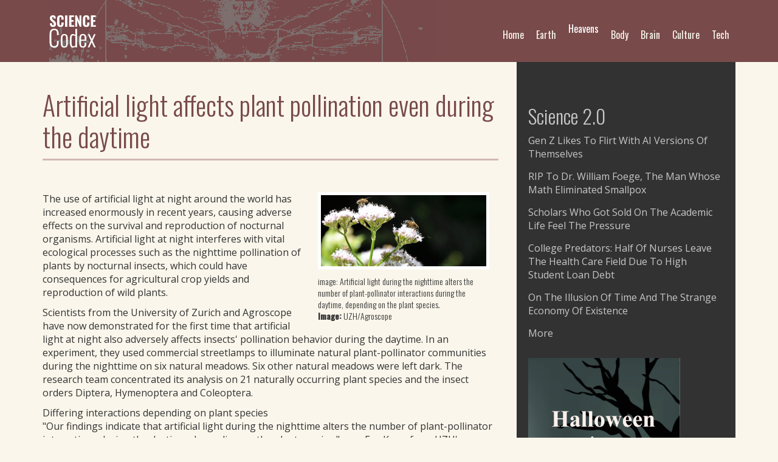

--- FILE ---
content_type: text/html; charset=utf-8
request_url: https://www.sciencecodex.com/artificial-light-affects-plant-pollination-even-during-daytime-669139
body_size: 5904
content:
<!DOCTYPE html>
<html lang="en" dir="ltr" prefix="og: http://ogp.me/ns# content: http://purl.org/rss/1.0/modules/content/ dc: http://purl.org/dc/terms/ foaf: http://xmlns.com/foaf/0.1/ rdfs: http://www.w3.org/2000/01/rdf-schema# sioc: http://rdfs.org/sioc/ns# sioct: http://rdfs.org/sioc/types# skos: http://www.w3.org/2004/02/skos/core# xsd: http://www.w3.org/2001/XMLSchema#">
<head profile="http://www.w3.org/1999/xhtml/vocab">
  <meta charset="utf-8">
  <meta name="viewport" content="width=device-width, initial-scale=1.0">
  <meta http-equiv="Content-Type" content="text/html; charset=utf-8" />
<link rel="shortcut icon" href="https://www.sciencecodex.com/files/android-icon-192x192.png" type="image/png" />
<meta name="generator" content="Drupal 7 (https://www.drupal.org)" />
<link rel="image_src" href="https://earimediaprodweb.azurewebsites.net/Api/v1/Multimedia/ba622964-baed-46aa-bf9a-e1ca0b3bfc2f/Rendition/low-res/Content/Public" />
<link rel="canonical" href="https://www.sciencecodex.com/artificial-light-affects-plant-pollination-even-during-daytime-669139" />
<link rel="shortlink" href="https://www.sciencecodex.com/artificial-light-affects-plant-pollination-even-during-daytime-669139" />
<meta property="og:site_name" content="Science Codex" />
<meta property="og:type" content="article" />
<meta property="og:title" content="Artificial light affects plant pollination even during the daytime" />
<meta property="og:url" content="https://www.sciencecodex.com/artificial-light-affects-plant-pollination-even-during-daytime-669139" />
<meta property="og:updated_time" content="2024-09-02T02:45:15-04:00" />
<meta property="og:image" content="https://earimediaprodweb.azurewebsites.net/Api/v1/Multimedia/ba622964-baed-46aa-bf9a-e1ca0b3bfc2f/Rendition/low-res/Content/Public" />
<meta name="twitter:card" content="summary" />
<meta name="twitter:creator" content="@sciencecodex" />
<meta name="twitter:url" content="https://www.sciencecodex.com/artificial-light-affects-plant-pollination-even-during-daytime-669139" />
<meta name="twitter:title" content="Artificial light affects plant pollination even during the daytime" />
<meta name="twitter:image" content="https://earimediaprodweb.azurewebsites.net/Api/v1/Multimedia/ba622964-baed-46aa-bf9a-e1ca0b3bfc2f/Rendition/low-res/Content/Public" />
<meta property="article:published_time" content="2021-03-17T00:00:00-04:00" />
<meta property="article:modified_time" content="2024-09-02T02:45:15-04:00" />
  <title>Artificial light affects plant pollination even during the daytime | Science Codex</title>
  <link type="text/css" rel="stylesheet" href="https://www.sciencecodex.com/files/css/css_lQaZfjVpwP_oGNqdtWCSpJT1EMqXdMiU84ekLLxQnc4.css" media="all" />
<link type="text/css" rel="stylesheet" href="https://www.sciencecodex.com/files/css/css_VWGhZkkR4B4tMJA7PC_wov8dAxaI-MS03BCM3K8jjJA.css" media="screen" />
<link type="text/css" rel="stylesheet" href="https://www.sciencecodex.com/files/css/css_YmuMqUm--85MDg6GF8xFt60xnxOSYeKArfr5yk0-sVc.css" media="all" />
<link type="text/css" rel="stylesheet" href="https://www.sciencecodex.com/files/css/css_PGbJgHCUCBf4dg7K9Kt8aAwsApndP4GZ9RuToPy3-Fk.css" media="all" />
<link type="text/css" rel="stylesheet" href="https://www.sciencecodex.com/files/css/css_nFjaqGA9Oku_YUsDe6LZpzkKfCOt78Wi_h_ftPYl0ms.css" media="all" />
<link type="text/css" rel="stylesheet" href="https://fonts.googleapis.com/css?family=Open+Sans:400,700|Oswald:300,400,500&amp;amp;subset=latin-ext" media="all" />
<link type="text/css" rel="stylesheet" href="https://netdna.bootstrapcdn.com/font-awesome/4.7.0/css/font-awesome.css" media="all" />
  <!-- HTML5 element support for IE6-8 -->
  <!--[if lt IE 9]>
    <script src="//html5shiv.googlecode.com/svn/trunk/html5.js"></script>
  <![endif]-->
  <script src="https://www.sciencecodex.com/files/js/js_ypadrG4kz9-JBpNOXmgjyVozLCJG_1RP3Ig-iqWR8n0.js"></script>
<script src="https://www.sciencecodex.com/files/js/js_Xdog1yvbsHUl33-wo9ctRnQMgE_3uBBG15y3yJm_2eY.js"></script>
<script src="https://www.sciencecodex.com/files/js/js_PeOh-vKJPWb2fQ3fJr9L-wGSoRUcC2jfQMwpLiJBdq4.js"></script>
<script src="https://www.sciencecodex.com/files/js/js_sGAq-6kqJ1Ns9QJ9paDTx7Cn6Nrc-0iMvbvribbpWmY.js"></script>
<script>jQuery.extend(Drupal.settings, {"basePath":"\/","pathPrefix":"","ajaxPageState":{"theme":"scicodex_bs","theme_token":"T_h0R3DyqqGVEaYMCP3knefF2_5vYcQG70NBG_sn8IA","js":{"sites\/all\/themes\/bootstrap\/js\/bootstrap.js":1,"sites\/all\/modules\/jquery_update\/replace\/jquery\/1.10\/jquery.min.js":1,"misc\/jquery-extend-3.4.0.js":1,"misc\/jquery-html-prefilter-3.5.0-backport.js":1,"misc\/jquery.once.js":1,"misc\/drupal.js":1,"sites\/all\/modules\/codefilter\/codefilter.js":1,"sites\/all\/themes\/scicodex_bs\/js\/jquery.matchHeight.js":1,"sites\/all\/themes\/scicodex_bs\/bootstrap\/js\/affix.js":1,"sites\/all\/themes\/scicodex_bs\/bootstrap\/js\/button.js":1,"sites\/all\/themes\/scicodex_bs\/bootstrap\/js\/collapse.js":1,"sites\/all\/themes\/scicodex_bs\/bootstrap\/js\/tooltip.js":1,"sites\/all\/themes\/scicodex_bs\/js\/local.js":1},"css":{"modules\/system\/system.base.css":1,"sites\/all\/modules\/codefilter\/codefilter.css":1,"modules\/field\/theme\/field.css":1,"modules\/node\/node.css":1,"sites\/all\/modules\/views\/css\/views.css":1,"sites\/all\/modules\/ckeditor\/css\/ckeditor.css":1,"sites\/all\/modules\/ctools\/css\/ctools.css":1,"sites\/all\/themes\/scicodex_bs\/css\/style.css":1,"sites\/all\/themes\/scicodex_bs\/css\/local.css":1,"sites\/all\/themes\/scicodex_bs\/css\/animations.css":1,"https:\/\/fonts.googleapis.com\/css?family=Open+Sans:400,700|Oswald:300,400,500\u0026amp;subset=latin-ext":1,"https:\/\/netdna.bootstrapcdn.com\/font-awesome\/4.7.0\/css\/font-awesome.css":1}},"bootstrap":{"anchorsFix":"0","anchorsSmoothScrolling":"0","formHasError":1,"popoverEnabled":0,"popoverOptions":{"animation":1,"html":0,"placement":"right","selector":"","trigger":"click","triggerAutoclose":1,"title":"","content":"","delay":0,"container":"body"},"tooltipEnabled":0,"tooltipOptions":{"animation":1,"html":0,"placement":"auto left","selector":"","trigger":"hover focus","delay":0,"container":"body"}}});</script>
</head>
<body class="html not-front not-logged-in one-sidebar sidebar-first page-node page-node- page-node-669139 node-type-news scicodex" >
  <div id="skip-link">
    <a href="#main-content" class="element-invisible element-focusable">Skip to main content</a>
  </div>
    <header id="navbar" role="banner" class="navbar navbar-default container-fluid">
  <div class="container">
    <div class="row">
      <div class="navbar-header col-xs-6 col-sm-4 col-xl-3">
                <a class="logo pull-left" href="/" title="Home">
          <img src="https://www.sciencecodex.com/sites/all/themes/scicodex_bs/logo-scicodex.svg" alt="Home" />
        </a>
              </div>
      
      <!-- .btn-navbar is used as the toggle for collapsed navbar content -->
      <div class="col-xs-6 visible-xs">
        <button type="button" class="navbar-toggle" data-toggle="collapse" data-target=".navbar-collapse">
          <span class="sr-only">Toggle navigation</span>
          <span class="icon-bar"></span>
          <span class="icon-bar"></span>
          <span class="icon-bar"></span>
        </button>
      </div>
  
              <div id="menu-wrapper" class="col-xs-12 col-sm-8 col-xl-9">
          <div class="navbar-collapse collapse">      
            <nav role="navigation">
                                <div class="region region-navigation">
    <section id="block-system-main-menu" class="block block-system block-menu clearfix">

    
  <ul class="menu nav navbar-nav"><li class="first leaf"><a href="/tech">Tech</a></li>
<li class="leaf"><a href="/culture">Culture</a></li>
<li class="leaf"><a href="/brain">Brain</a></li>
<li class="leaf"><a href="/body">Body</a></li>
<li class="collapsed"><a href="/heavens">Heavens</a></li>
<li class="leaf"><a href="/earth">Earth</a></li>
<li class="last leaf"><a href="/">Home</a></li>
</ul>
</section> <!-- /.block -->
  </div>
                          </nav>
          </div>
        </div>
          </div>
  </div>
</header>




<div class="main-container container">

  <header role="banner" id="page-header">
      </header> <!-- /#page-header -->  

  <div class="row">
    <section class="col-sm-8 column-content">
                  <a id="main-content"></a>
                    <h1 class="page-header"><span>Artificial light affects plant pollination even during the daytime</span></h1>
                                                          <div class="region region-content">
    <section id="block-block-5" class="block block-block ads leaderboard clearfix">

      
  <script type="text/javascript"><!--
	e9 = new Object();
    e9.size = "728x90";
//--></script>
<script type="text/javascript" src="//tags.expo9.exponential.com/tags/ScientificBlogging/Sciencecodexcom/tags.js"></script>
</section>
<section id="block-system-main" class="block block-system clearfix">

      
  <div id="node-669139" class="node node-news clearfix" about="/artificial-light-affects-plant-pollination-even-during-daytime-669139" typeof="sioc:Item foaf:Document">

  
      <span property="dc:title" content="Artificial light affects plant pollination even during the daytime" class="rdf-meta element-hidden"></span>
    
  <div class="content">
          <div class="small image-news col-xs-12 col-sm-5 pull-right">
        
          <img typeof="foaf:Image" class="img-responsive" src="https://earimediaprodweb.azurewebsites.net/Api/v1/Multimedia/ba622964-baed-46aa-bf9a-e1ca0b3bfc2f/Rendition/low-res/Content/Public" alt="">
    
        <div class="field field-name-field-news-image-caption field-type-text-long field-label-hidden"><div class="field-items"><div class="field-item even"><p>image: Artificial light during the nighttime alters the number of plant-pollinator interactions during the daytime, depending on the plant species.</p>
</div></div></div>        <div class="field field-name-field-news-image-credit field-type-text field-label-inline clearfix"><div class="field-label">Image:&nbsp;</div><div class="field-items"><div class="field-item even">UZH/Agroscope</div></div></div>      </div>  
        
    <div class="field field-name-field-news-body field-type-text-long field-label-hidden"><div class="field-items"><div class="field-item even"><p>The use of artificial light at night around the world has increased enormously in recent years, causing adverse effects on the survival and reproduction of nocturnal organisms. Artificial light at night interferes with vital ecological processes such as the nighttime pollination of plants by nocturnal insects, which could have consequences for agricultural crop yields and reproduction of wild plants.</p>
<p>Scientists from the University of Zurich and Agroscope have now demonstrated for the first time that artificial light at night also adversely affects insects' pollination behavior during the daytime. In an experiment, they used commercial streetlamps to illuminate natural plant-pollinator communities during the nighttime on six natural meadows. Six other natural meadows were left dark. The research team concentrated its analysis on 21 naturally occurring plant species and the insect orders Diptera, Hymenoptera and Coleoptera.</p>
<p>Differing interactions depending on plant species<br />
"Our findings indicate that artificial light during the nighttime alters the number of plant-pollinator interactions during the daytime, depending on the plant species," says Eva Knop from UZH's University Research Priority Program Global Change and Biodiversity and Agroscope. For example, three plant species received significantly fewer, and one other species slightly fewer, pollinator visits during the daytime. A different plant species, in contrast, received many more pollinator visits, and one other a little more, under LED illumination.</p>
<p>Interestingly, nocturnal pollinator activity also varied in the presence of artificial light. For example, woodland geraniums (Geranium sylvaticum) in illuminated and dark meadows received the same number of pollinator visits, but not by the same insects: whereas dipterous insects reduced their visits to plants that were illuminated during the night, beetles (Coleoptera) tended to increase their visits. Two other plant species exhibited similar trends.</p>
<p>Indirect ecological effects of light pollution<br />
The indirect ecological impact of light pollution has been ignored thus far. "Since insects play a vital role in pollinating crops and wild plants and are already endangered by habitat destruction and climate change regardless of artificial light, it is important to study and clarify these indirect mechanisms," Knop says.</p>
<p>On the basis of their findings, Knop and her colleagues call for "the ecological impact of light pollution to be researched more thoroughly and for actions to be devised to avert adverse effects on the environment." They say they see ways to do this even though artificial light is an integral feature of populated areas. Public lighting, for instance, could be carefully designed in combination with new technologies to reduce it to a minimum.</p>
</div></div></div><div class="field field-name-field-news-credit field-type-text field-label-inline clearfix"><div class="field-label">Credit:&nbsp;</div><div class="field-items"><div class="field-item even">University of Zurich</div></div></div><div class="field field-name-field-news-doi-link field-type-link-field field-label-inline clearfix"><div class="field-label">Link:&nbsp;</div><div class="field-items"><div class="field-item even"><a href="https://www.media.uzh.ch/de/medienmitteilungen/2021/Nachtbestaeuber.html" target="_blank">https://www.media.uzh.ch/de/medienmitteilungen/2021/Nachtbestaeuber.html</a></div></div></div>  </div>
  
    
      <div class="submitted">
      <span class="by-date small">March 17, 2021</span>
    </div>
  
  
</div>

</section>
  </div>
    </section>
    
          <aside class="col-sm-4 float-left" role="complementary">
          <div class="region region-sidebar-first well">
    <section id="block-block-4" class="block block-block clearfix">

      
  <script type="text/javascript"><!--
	e9 = new Object();
    e9.size = "300x250";
//--></script>
<script type="text/javascript" src="//tags.expo9.exponential.com/tags/ScientificBlogging/Sciencecodexcom/tags.js"></script>
</section>
<section id="block-aggregator-feed-1" class="block block-aggregator clearfix">

        <h2 class="block-title">Science 2.0</h2>
    
  <ul><li><a href="http://www.science20.com/content/gen_z_likes_to_flirt_with_ai_versions_of_themselves">Gen Z Likes To Flirt With AI Versions Of Themselves</a>
</li>
<li><a href="http://www.science20.com/hank_campbell/rip_to_dr_william_foege_the_man_whose_math_eliminated_smallpox-257689">RIP To Dr. William Foege, The Man Whose Math Eliminated Smallpox</a>
</li>
<li><a href="http://www.science20.com/hank_campbell/scholars_who_got_sold_on_the_academic_life_feel_the_pressure-257688">Scholars Who Got Sold On The Academic Life Feel The Pressure</a>
</li>
<li><a href="http://www.science20.com/hank_campbell/college_predators_half_of_nurses_leave_the_health_care_field_due_to_high_student_loan_debt-257687">College Predators: Half Of Nurses Leave The Health Care Field Due To High Student Loan Debt</a>
</li>
<li><a href="http://www.science20.com/tommaso_dorigo/on_the_illusion_of_time_and_the_strange_economy_of_existence-257686">On The Illusion Of Time And The Strange Economy Of Existence</a>
</li>
</ul><div class="more-link"><a href="/aggregator/sources/1" title="View this feed&#039;s recent news.">More</a></div>
</section>
<section id="block-block-1" class="block block-block clearfix">

      
  <p><a href="https://amzn.to/4mXoF5O" target="_blank" rel="nofollow"><img src="https://www.science20.com/files/images/halloween_ebook_cover.jpg" width="250" /> </a></p>

</section>
  </div>
      </aside>  <!-- /#sidebar-first -->
        
    
  </div>
</div>
<footer class="footer container-fluid">
  <div class="container">
    <div class="row">
        <div class="region region-footer">
    <section id="block-block-2" class="block block-block clearfix">

      
  <p><small>We allow third-party companies to serve ads and/or collect anonymous information. These companies may use non-personally identifiable information (browser type, time and date) in order to provide advertisements about goods and services likely to be of greater interest to you. These companies typically use a cookie or third party web beacon to collect this information. To learn more about this behavioral advertising practice or to opt-out of this type of advertising, please visit networkadvertising.org.</small></p>

</section>
  </div>
    </div>
  </div>
</footer>

  <div id="footer-scripts" class="hidden">
      <div class="region region-footer-scripts">
      
<!-- Start of StatCounter Code for Default Guide -->
<script type="text/javascript">
var sc_project=2746291; 
var sc_invisible=1; 
var sc_security="9978911a"; 
var sc_https=1; 
var scJsHost = (("https:" == document.location.protocol) ?
"https://secure." : "http://www.");
document.write("<sc"+"ript type='text/javascript' src='" +
scJsHost+
"statcounter.com/counter/counter.js'></"+"script>");
</script>
<noscript><div class="statcounter"><a title="web analytics"
href="http://statcounter.com/" target="_blank"><img
class="statcounter"
src="//c.statcounter.com/2746291/0/9978911a/1/" alt="web
analytics"></a></div></noscript>
<!-- End of StatCounter Code for Default Guide -->  </div>
  </div> <!-- /.footer-scripts -->
  <script src="https://www.sciencecodex.com/files/js/js_MRdvkC2u4oGsp5wVxBG1pGV5NrCPW3mssHxIn6G9tGE.js"></script>
</body>
</html>
